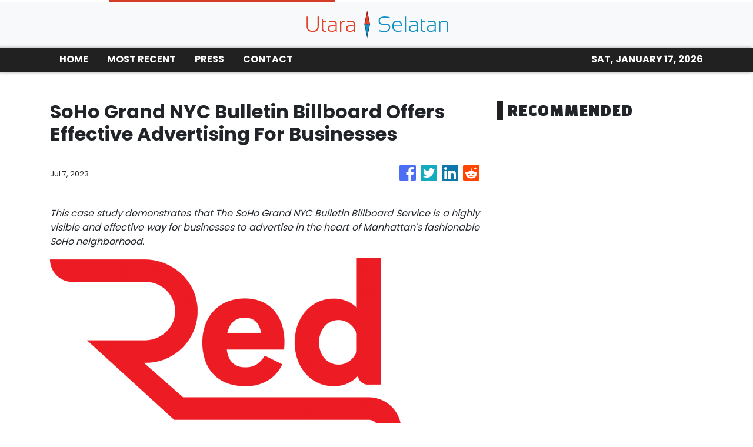

--- FILE ---
content_type: text/html
request_url: https://utaraselatan.com/news/soho-grand-nyc-bulletin-billboard-offers-effective-advertising-for-businesses/442661
body_size: 847
content:
<!DOCTYPE html>
<html lang="en">
  <head>
    <meta charset="utf-8" />
    <title>Utara Selatan - Malaysia Travel Guide</title>
    <base href="/" />
    <meta name="title" content="Utara Selatan - Malaysia Travel Guide" />
    <meta
      name="description"
      content="Bringing you from Utara to Selatan, we publish travel guides to make sure you will discover new places to visit in Malaysia and try all the local delicacies. "
    />
    <meta name="viewport" content="width=device-width, initial-scale=1" />
    <link rel="icon" type="image/x-icon" href="favicon.ico" />

    
    <meta property="og:title" content="Utara Selatan - Malaysia Travel Guide" />
    <meta
      property="og:description"
      content="Bringing you from Utara to Selatan, we publish travel guides to make sure you will discover new places to visit in Malaysia and try all the local delicacies. "
    />
    <meta property="og:image" content="assets/img/logo.png" />
    <meta property="article:publisher" content="Utara Selatan" />
    <meta property="article:author" content="Utara Selatan" />
    <meta property="twitter:card" content="summary" />
    <meta property="twitter:title" content="Utara Selatan - Malaysia Travel Guide" />
    <meta
      property="twitter:description"
      content="Bringing you from Utara to Selatan, we publish travel guides to make sure you will discover new places to visit in Malaysia and try all the local delicacies. "
    />
    <meta property="twitter:image" content="assets/img/logo.png" />

    <!-- Google Analytics -->
    <script>
      (function (i, s, o, g, r, a, m) {
        i['GoogleAnalyticsObject'] = r;
        (i[r] =
          i[r] ||
          function () {
            (i[r].q = i[r].q || []).push(arguments);
          }),
          (i[r].l = 1 * new Date());
        (a = s.createElement(o)), (m = s.getElementsByTagName(o)[0]);
        a.async = 1;
        a.src = g;
        m.parentNode.insertBefore(a, m);
      })(window, document, 'script', 'https://www.google-analytics.com/analytics.js', 'ga');
      ga('create', 'UA-97456795-21', 'auto');
      ga('send', 'pageview');
    </script>
  <link rel="stylesheet" href="styles.a01c01fac92281879fae.css"></head>
  <body>
    <app-root></app-root>
  <script src="runtime-es2015.6f597ccdcc8a32a87d9e.js" type="module"></script><script src="runtime-es5.6f597ccdcc8a32a87d9e.js" nomodule defer></script><script src="polyfills-es5.341d48ffc88eaeae911d.js" nomodule defer></script><script src="polyfills-es2015.95bb65e853d2781ac3bd.js" type="module"></script><script src="scripts.42798d122d276276a555.js" defer></script><script src="main-es2015.8d043fb30a63d552d6b7.js" type="module"></script><script src="main-es5.8d043fb30a63d552d6b7.js" nomodule defer></script></body>
</html>
